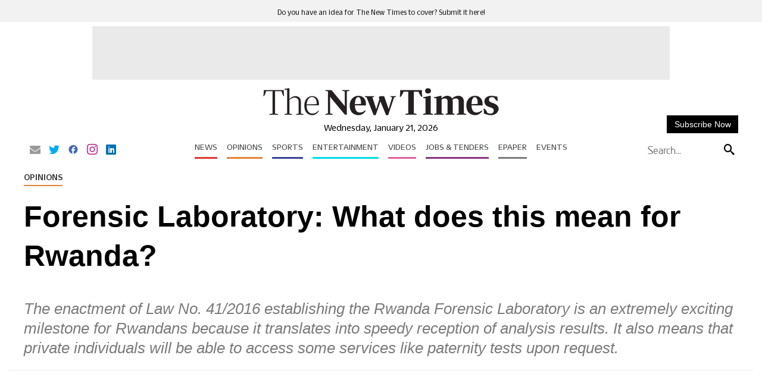

--- FILE ---
content_type: image/svg+xml
request_url: https://www.newtimes.co.rw/theme_newtimes/images/slogan.svg
body_size: 22833
content:
<svg width="248" height="27" viewBox="0 0 248 27" fill="none" xmlns="http://www.w3.org/2000/svg" xmlns:xlink="http://www.w3.org/1999/xlink">
<rect width="248" height="27" fill="url(#pattern0)"/>
<defs>
<pattern id="pattern0" patternContentUnits="objectBoundingBox" width="1" height="1">
<use xlink:href="#image0_24_499" transform="translate(-0.0035747 -0.148148) scale(0.00183842 0.0169312)"/>
</pattern>
<image id="image0_24_499" width="560" height="70" xlink:href="[data-uri]"/>
</defs>
</svg>
